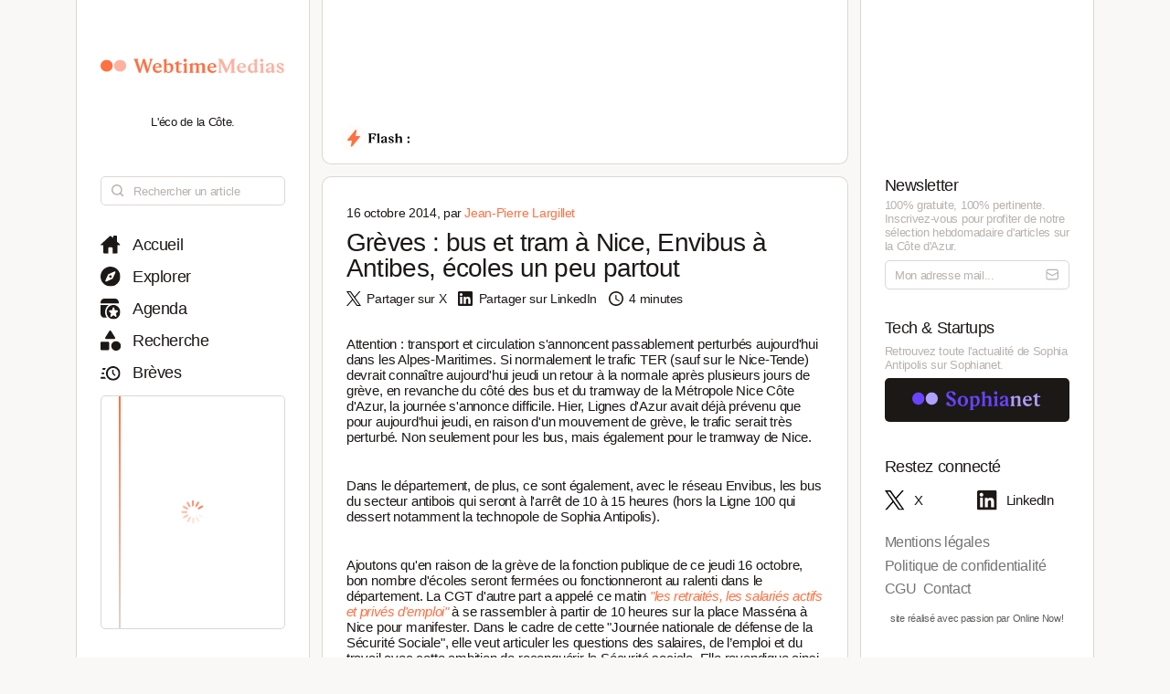

--- FILE ---
content_type: text/html; charset=utf-8
request_url: https://www.webtimemedias.com/article/greves-bus-et-tram-nice-envibus-antibes-ecoles-un-peu-partout
body_size: 6043
content:
<!DOCTYPE html><html><head><link rel="publisher" href="https://plus.google.com/+WebtimeMedias" data-next-head=""/><meta name="google-site-verification" content="YOUR_VERIFICATION_CODE" data-next-head=""/><title data-next-head="">Grèves : bus et tram à Nice, Envibus à Antibes, écoles un peu partout | WebtimeMedias</title><meta charSet="UTF-8" data-next-head=""/><meta name="viewport" content="width=device-width, initial-scale=1.0, maximum-scale=5.0" data-next-head=""/><meta name="description" content="WebTime Medias - L&#x27;éco de la Côte" data-next-head=""/><meta name="robots" content="index, follow" data-next-head=""/><link rel="canonical" href="https://webtimemedias.com/article/greves-bus-et-tram-nice-envibus-antibes-ecoles-un-peu-partout" data-next-head=""/><meta name="keywords" content="" data-next-head=""/><meta property="og:title" content="Grèves : bus et tram à Nice, Envibus à Antibes, écoles un peu partout | WebtimeMedias" data-next-head=""/><meta property="og:type" content="article" data-next-head=""/><meta property="og:site_name" content="WebtimeMedias" data-next-head=""/><meta property="og:locale" content="fr_FR" data-next-head=""/><meta property="og:description" content="WebTime Medias - L&#x27;éco de la Côte" data-next-head=""/><meta property="og:url" content="https://webtimemedias.com/article/greves-bus-et-tram-nice-envibus-antibes-ecoles-un-peu-partout" data-next-head=""/><meta property="og:image" content="https://webtimemedias.com/webcover.jpg" data-next-head=""/><meta property="og:image:width" content="1200" data-next-head=""/><meta property="og:image:height" content="630" data-next-head=""/><meta property="og:image:alt" content="WebTime Medias - L&#x27;éco de la Côte" data-next-head=""/><meta name="twitter:card" content="summary_large_image" data-next-head=""/><meta name="twitter:site" content="@_sophianet" data-next-head=""/><meta name="twitter:creator" content="@_sophianet" data-next-head=""/><meta name="twitter:title" content="Grèves : bus et tram à Nice, Envibus à Antibes, écoles un peu partout | WebtimeMedias" data-next-head=""/><meta name="twitter:description" content="WebTime Medias - L&#x27;éco de la Côte" data-next-head=""/><meta name="twitter:image" content="https://webtimemedias.com/webcover.jpg" data-next-head=""/><meta name="twitter:image:alt" content="WebTime Medias - L&#x27;éco de la Côte" data-next-head=""/><meta property="article:published_time" content="2026-01-22T03:47:11.527Z" data-next-head=""/><meta property="article:modified_time" content="2026-01-22T03:47:11.527Z" data-next-head=""/><meta property="article:author" content="Jean-Jean-Pierre Largillet" data-next-head=""/><meta property="article:section" content="Technologie" data-next-head=""/><link rel="preload" href="https://webtimemedias.com/webcover.jpg" as="image" data-next-head=""/><link rel="icon" href="/wtm1_favicon.svg" data-next-head=""/><script type="application/ld+json" data-next-head="">{&quot;@context&quot;:&quot;https://schema.org&quot;,&quot;@type&quot;:&quot;NewsArticle&quot;,&quot;headline&quot;:&quot;Grèves : bus et tram à Nice, Envibus à Antibes, écoles un peu partout | WebtimeMedias&quot;,&quot;image&quot;:[&quot;https://webtimemedias.com/webcover.jpg&quot;],&quot;datePublished&quot;:&quot;2026-01-22T03:47:11.527Z&quot;,&quot;dateModified&quot;:&quot;2026-01-22T03:47:11.527Z&quot;,&quot;author&quot;:{&quot;@type&quot;:&quot;Person&quot;,&quot;name&quot;:&quot;Jean-Jean-Pierre Largillet&quot;},&quot;publisher&quot;:{&quot;@type&quot;:&quot;Organization&quot;,&quot;name&quot;:&quot;WebtimeMedias&quot;,&quot;logo&quot;:{&quot;@type&quot;:&quot;ImageObject&quot;,&quot;url&quot;:&quot;https://webtimemedias.com/spn1_favicon.svg&quot;}},&quot;description&quot;:&quot;WebTime Medias - L&#x27;éco de la Côte&quot;,&quot;mainEntityOfPage&quot;:&quot;https://webtimemedias.com/article/greves-bus-et-tram-nice-envibus-antibes-ecoles-un-peu-partout&quot;}</script><script type="application/ld+json" data-next-head="">{&quot;@context&quot;:&quot;https://schema.org&quot;,&quot;@type&quot;:&quot;NewsArticle&quot;,&quot;headline&quot;:&quot;Grèves : bus et tram à Nice, Envibus à Antibes, écoles un peu partout&quot;,&quot;name&quot;:&quot;Grèves : bus et tram à Nice, Envibus à Antibes, écoles un peu partout | WebtimeMedias&quot;,&quot;image&quot;:[&quot;https://webtimemedias.com/webcover.jpg&quot;],&quot;datePublished&quot;:&quot;2026-01-22T03:47:11.527Z&quot;,&quot;dateModified&quot;:&quot;2026-01-22T03:47:11.527Z&quot;,&quot;author&quot;:{&quot;@type&quot;:&quot;Person&quot;,&quot;name&quot;:&quot;Jean-Jean-Pierre Largillet&quot;},&quot;publisher&quot;:{&quot;@type&quot;:&quot;Organization&quot;,&quot;name&quot;:&quot;WebtimeMedias&quot;,&quot;logo&quot;:{&quot;@type&quot;:&quot;ImageObject&quot;,&quot;url&quot;:&quot;https://webtimemedias.com/wtm1_favicon.svg&quot;,&quot;width&quot;:60,&quot;height&quot;:60}},&quot;description&quot;:&quot;WebTime Medias - L&#x27;éco de la Côte&quot;,&quot;isAccessibleForFree&quot;:&quot;True&quot;,&quot;inLanguage&quot;:&quot;fr-FR&quot;,&quot;articleSection&quot;:&quot;Technologie&quot;,&quot;keywords&quot;:&quot;&quot;,&quot;url&quot;:&quot;https://webtimemedias.com/article/greves-bus-et-tram-nice-envibus-antibes-ecoles-un-peu-partout&quot;}</script><link rel="preload" href="/icons/sophianet-search.svg" as="image" data-next-head=""/><link rel="preload" href="/icons/sophianet-explore.svg" as="image" data-next-head=""/><link rel="preload" href="/icons/sophianet-calendar.svg" as="image" data-next-head=""/><link rel="preload" href="/icons/sophianet-advanced-search.svg" as="image" data-next-head=""/><link rel="preload" href="/icons/sophianet-shorts.svg" as="image" data-next-head=""/><link rel="preload" href="/icons/sophianet-menu.svg" as="image" data-next-head=""/><link rel="preload" href="/webtimemedias.svg" as="image" data-next-head=""/><link rel="preload" href="/icons/sophianet-sparkles.svg" as="image" data-next-head=""/><link rel="preload" href="/icons/sophianet-flash2.svg" as="image" data-next-head=""/><link rel="preload" href="/icons/sophianet-flash-text.svg" as="image" data-next-head=""/><script type="application/ld+json" data-next-head="">{&quot;@context&quot;:&quot;https://schema.org&quot;,&quot;@type&quot;:&quot;BreadcrumbList&quot;,&quot;itemListElement&quot;:[{&quot;@type&quot;:&quot;ListItem&quot;,&quot;position&quot;:1,&quot;name&quot;:&quot;Accueil&quot;,&quot;item&quot;:&quot;https://webtimemedias.com/&quot;},{&quot;@type&quot;:&quot;ListItem&quot;,&quot;position&quot;:2,&quot;name&quot;:&quot;Actualités&quot;,&quot;item&quot;:&quot;https://webtimemedias.com/category/&quot;},{&quot;@type&quot;:&quot;ListItem&quot;,&quot;position&quot;:3,&quot;name&quot;:&quot;Grèves : bus et tram à Nice, Envibus à Antibes, écoles un peu partout&quot;,&quot;item&quot;:&quot;https://webtimemedias.com/article/greves-bus-et-tram-nice-envibus-antibes-ecoles-un-peu-partout&quot;}]}</script><link rel="preload" href="/icons/sophianet-home.svg" as="image" data-next-head=""/><link rel="preload" href="/icons/sophianet-close.svg" as="image" data-next-head=""/><link rel="preload" href="/icons/sophianet-mail.svg" as="image" data-next-head=""/><link rel="preload" href="/sophianet2.svg" as="image" data-next-head=""/><link rel="preload" href="/icons/sophianet-twitter.svg" as="image" data-next-head=""/><link rel="preload" href="/icons/sophianet-linkedin.svg" as="image" data-next-head=""/><link rel="preload" href="/_next/static/css/bab736255558566c.css" as="style"/><link rel="stylesheet" href="/_next/static/css/bab736255558566c.css" data-n-g=""/><link rel="preload" href="/_next/static/css/ccffa630fa5d7d09.css" as="style"/><link rel="stylesheet" href="/_next/static/css/ccffa630fa5d7d09.css" data-n-p=""/><noscript data-n-css=""></noscript><script defer="" nomodule="" src="/_next/static/chunks/polyfills-42372ed130431b0a.js"></script><script src="/_next/static/chunks/webpack-6ffd07a3317375c1.js" defer=""></script><script src="/_next/static/chunks/framework-052b50cd3d4947f2.js" defer=""></script><script src="/_next/static/chunks/main-d4c20200ddabac7f.js" defer=""></script><script src="/_next/static/chunks/pages/_app-2e55d676fba3d686.js" defer=""></script><script src="/_next/static/chunks/965-e3a3c044d52d8469.js" defer=""></script><script src="/_next/static/chunks/884-1cd83b078bfd3eb3.js" defer=""></script><script src="/_next/static/chunks/801-03e82bca220e202c.js" defer=""></script><script src="/_next/static/chunks/163-e72b492372918cf5.js" defer=""></script><script src="/_next/static/chunks/pages/article/%5Bslug%5D-b94e654b1cbb9a18.js" defer=""></script><script src="/_next/static/j4VVonycBY0r9ddPt5Uef/_buildManifest.js" defer=""></script><script src="/_next/static/j4VVonycBY0r9ddPt5Uef/_ssgManifest.js" defer=""></script></head><body><div id="__next"><div class="main"><div class="left"><div class="fixed"><div class="mobile-exit"><div class="icon"><img alt="Fermer le menu" decoding="async" data-nimg="fill" style="position:absolute;height:100%;width:100%;left:0;top:0;right:0;bottom:0;object-fit:contain;color:transparent" src="/icons/sophianet-close.svg"/></div></div><div class="top"><div class="icon" title="Retourner à l&#x27;accueil"><img alt="Logo WebtimeMedias" decoding="async" data-nimg="fill" style="position:absolute;height:100%;width:100%;left:0;top:0;right:0;bottom:0;object-fit:contain;color:transparent" src="/webtimemedias.svg"/></div><div class="subtitle"><p class="text">L&#x27;éco de la Côte.</p></div></div><div class="Searchbar_searchbar__nbjdF"><div class="Searchbar_container__qGu4o"><div class="Searchbar_icon__1cbiX"><img alt="Rechercher" decoding="async" data-nimg="fill" style="position:absolute;height:100%;width:100%;left:0;top:0;right:0;bottom:0;object-fit:contain;color:transparent" src="/icons/sophianet-search.svg"/></div><input class="Searchbar_input___Wmay" type="text" name="search" id="search" placeholder="Rechercher un article" autoComplete="off"/></div></div><div class="buttons"><a class="button " title="Accueil"><div class="icon"><img alt="Accueil" decoding="async" data-nimg="fill" style="position:absolute;height:100%;width:100%;left:0;top:0;right:0;bottom:0;object-fit:contain;color:transparent" src="/icons/sophianet-home.svg"/></div><p class="text">Accueil</p></a><a class="button " title="Explorer"><div class="icon"><img alt="Explorer" decoding="async" data-nimg="fill" style="position:absolute;height:100%;width:100%;left:0;top:0;right:0;bottom:0;object-fit:contain;color:transparent" src="/icons/sophianet-explore.svg"/></div><p class="text">Explorer</p></a><a class="button " title="Agenda"><div class="icon"><img alt="Agenda" decoding="async" data-nimg="fill" style="position:absolute;height:100%;width:100%;left:0;top:0;right:0;bottom:0;object-fit:contain;color:transparent" src="/icons/sophianet-calendar.svg"/></div><p class="text">Agenda</p></a><a class="button " title="Recherche"><div class="icon"><img alt="Recherche" decoding="async" data-nimg="fill" style="position:absolute;height:100%;width:100%;left:0;top:0;right:0;bottom:0;object-fit:contain;color:transparent" src="/icons/sophianet-advanced-search.svg"/></div><p class="text">Recherche</p></a><a class="button " title="Brèves"><div class="icon"><img alt="Brèves" decoding="async" data-nimg="fill" style="position:absolute;height:100%;width:100%;left:0;top:0;right:0;bottom:0;object-fit:contain;color:transparent" src="/icons/sophianet-shorts.svg"/></div><p class="text">Brèves</p></a><div class="shorts"><div class="line"></div><div class="loader"><div class="Loader_loader__oaLvI"><div></div><div></div><div></div><div></div><div></div><div></div><div></div><div></div><div></div><div></div><div></div><div></div></div></div></div></div></div></div><div class="center"><div class="flash"><div class="responsive-header"><div class="close-menus"></div><div class="toggle-left"><img alt="Ouvrir le menu" decoding="async" data-nimg="fill" style="position:absolute;height:100%;width:100%;left:0;top:0;right:0;bottom:0;object-fit:contain;color:transparent" src="/icons/sophianet-menu.svg"/></div><div class="icon" title="Retourner à l&#x27;accueil"><img alt="Logo WebtimeMedias" decoding="async" data-nimg="fill" style="position:absolute;height:100%;width:100%;left:0;top:0;right:0;bottom:0;object-fit:contain;color:transparent" src="/webtimemedias.svg"/></div><div class="toggle-right"><img alt="Ouvrir le menu" decoding="async" data-nimg="fill" style="position:absolute;height:100%;width:100%;left:0;top:0;right:0;bottom:0;object-fit:contain;color:transparent" src="/icons/sophianet-sparkles.svg"/></div></div><div class="inner"><div class="title"><div class="icon"><img alt="Flash" decoding="async" data-nimg="fill" style="position:absolute;height:100%;width:100%;left:0;top:0;right:0;bottom:0;object-fit:contain;color:transparent" src="/icons/sophianet-flash2.svg"/><div class="circle"></div></div><div class="text"><img alt="Flash :" decoding="async" data-nimg="fill" style="position:absolute;height:100%;width:100%;left:0;top:0;right:0;bottom:0;object-fit:contain;color:transparent" src="/icons/sophianet-flash-text.svg"/></div></div><div class="featured"><div class="wrapper"><div><a href="/"></a><a href="/"></a><a href="/"></a></div><div><a href="/"></a><a href="/"></a><a href="/"></a></div><div><a href="/"></a><a href="/"></a><a href="/"></a></div></div></div></div></div><div class="article"><div class="cover-footer"><p class="author">16 octobre 2014<!-- -->, par <a class="link">Jean-Pierre Largillet</a></p><div class="categories"></div></div><h1 class="title">Grèves : bus et tram à Nice, Envibus à Antibes, écoles un peu partout</h1><div class="option-bar"><a class="option" title="Partager l&#x27;article"><div class="icon"><img alt="" loading="lazy" decoding="async" data-nimg="fill" style="position:absolute;height:100%;width:100%;left:0;top:0;right:0;bottom:0;object-fit:contain;color:transparent" src="/icons/sophianet-twitter.svg"/></div><p class="text">Partager sur X</p></a><a class="option" title="Partager l&#x27;article"><div class="icon"><img alt="" loading="lazy" decoding="async" data-nimg="fill" style="position:absolute;height:100%;width:100%;left:0;top:0;right:0;bottom:0;object-fit:contain;color:transparent" src="/icons/sophianet-linkedin.svg"/></div><p class="text">Partager sur LinkedIn</p></a><div class="option" title="Temps de lecture estimé : 4 minutes"><div class="icon"><img alt="" loading="lazy" decoding="async" data-nimg="fill" style="position:absolute;height:100%;width:100%;left:0;top:0;right:0;bottom:0;object-fit:contain;color:transparent" src="/icons/sophianet-time.svg"/></div><p class="text">4 minutes</p></div></div><h2 class="lead"></h2><article class="Article_content__p7qxE"><p>
	Attention : transport et circulation s&#39;annoncent passablement perturb&eacute;s aujourd&#39;hui dans les Alpes-Maritimes. Si normalement le trafic TER (sauf sur le Nice-Tende) devrait conna&icirc;tre aujourd&#39;hui jeudi un retour &agrave; la normale apr&egrave;s plusieurs jours de gr&egrave;ve, en revanche du c&ocirc;t&eacute; des bus et du tramway de la M&eacute;tropole Nice C&ocirc;te d&#39;Azur, la journ&eacute;e s&#39;annonce difficile. Hier, Lignes d&#39;Azur avait d&eacute;j&agrave; pr&eacute;venu que pour aujourd&#39;hui jeudi, en raison d&#39;un mouvement de gr&egrave;ve, le trafic serait tr&egrave;s perturb&eacute;. Non seulement pour les bus, mais &eacute;galement pour le tramway de Nice.</p>
<p>
	Dans le d&eacute;partement, de plus, ce sont &eacute;galement, avec le r&eacute;seau Envibus, les bus du secteur antibois qui seront &agrave; l&#39;arr&ecirc;t de 10 &agrave; 15 heures (hors la Ligne 100 qui dessert notamment la technopole de Sophia Antipolis).</p>
<p>
	Ajoutons qu&#39;en raison de la gr&egrave;ve de la fonction publique de ce jeudi 16 octobre, bon nombre d&#39;&eacute;coles seront ferm&eacute;es ou fonctionneront au ralenti dans le d&eacute;partement. La CGT d&#39;autre part a appel&eacute; ce matin <em>&quot;les retrait&eacute;s, les salari&eacute;s actifs et priv&eacute;s d&#39;emploi&quot;</em> &agrave; se rassembler &agrave; partir de 10 heures sur la place Mass&eacute;na &agrave; Nice pour manifester. Dans le cadre de cette &quot;Journ&eacute;e nationale de d&eacute;fense de la S&eacute;curit&eacute; Sociale&quot;, elle veut articuler les questions des salaires, de l&rsquo;emploi et du travail avec cette ambition de reconqu&eacute;rir la S&eacute;curit&eacute; sociale. Elle revendique ainsi &quot;<em>la cr&eacute;ation d&rsquo;emplois stables et d&eacute;cemment r&eacute;mun&eacute;r&eacute;s; une croissance r&eacute;activ&eacute;e par une v&eacute;ritable politique industrielle et des services publics r&eacute;pondant aux besoins des populations; une autre r&eacute;partition des richesses cr&eacute;es; l&rsquo;augmentation des salaires et revalorisation des pensions&quot;.</em></p>
<h3>
	<strong>Lignes d&#39;Azur : bus et tramway en panne, parkings ferm&eacute;s</strong></h3>
<p>
	Voici les informations qui sont ainsi donn&eacute;es et qui restent susceptibles de changements concernant Lignes d&#39;Azur :</p>
<ul>
	<li>
		La ligne de tramway T1 ne fonctionnera pas du d&eacute;but &agrave; la fin du service.</li>
	<li>
		<strong>Les PARCAZUR : Henri Sappia (ex-Las Planas), Pont Michel, Vauban et Palais des Exposition seront ferm&eacute;s &agrave; la client&egrave;le.</strong></li>
	<li>
		Toutes les agences commerciales Lignes d&#39;Azur et les Infobus seront ferm&eacute;s.</li>
	<li>
		Le r&eacute;seau bus sera fortement perturb&eacute;. Ainsi, les lignes urbaines n&deg;3, 4, 6, 7, 8, 9, 10, 12, 14, 15, 16, 17, 19, 20, 22, 23, 24, 27, 30, 31, 34, 36, 38, CADAM, T21, T29, T32 et T37 seront interrompues toute la journ&eacute;e. Les autres lignes seront &eacute;galement perturb&eacute;es</li>
</ul>
<p>
	Pour plus d&#39;information, les conseillers Lignes d&#39;Azur au , de 7h00 &agrave; 20h00. Voir plus de d&eacute;tails sur le site de Ligne d&#39;Azur : <strong><a href="http://www.lignesdazur.com/perturbation/?rub_code=17" target="_blank">cliquez ici</a></strong>.</p>
</article><div class="Slider_slider__dRfBy"><p class="Slider_title__VDnVh">Dernières actualités</p><div class="Slider_container__3c3D0"><div class="Slider_loader__ExGMC"><div class="Loader_loader__oaLvI"><div></div><div></div><div></div><div></div><div></div><div></div><div></div><div></div><div></div><div></div><div></div><div></div></div></div></div></div><div class="separator"></div><div class="button-container"><a class="button" href="/" title="Retour à l&#x27;accueil"><div class="icon"><img alt="Retour à l&#x27;accueil" decoding="async" data-nimg="fill" style="position:absolute;height:100%;width:100%;left:0;top:0;right:0;bottom:0;object-fit:contain;color:transparent" src="/icons/sophianet-home.svg"/></div><p class="text">Retour à l&#x27;accueil</p></a></div></div></div><div class="right hidden"><div class="fixed"><div class="mobile-exit"><div class="icon"><img alt="Fermer le menu" decoding="async" data-nimg="fill" style="position:absolute;height:100%;width:100%;left:0;top:0;right:0;bottom:0;object-fit:contain;color:transparent" src="/icons/sophianet-close.svg"/></div></div><div class="top"></div><div class="newsletter"><p class="title">Newsletter</p><p class="description"><b>100% gratuite, 100% pertinente.</b> Inscrivez-vous pour profiter de notre <b>sélection hebdomadaire</b> d&#x27;articles sur <b>la Côte d&#x27;Azur</b>.</p><div class="container null null"><input class="input" type="email" name="newsletter" id="newsletter" placeholder="Mon adresse mail..." autoComplete="off" value=""/><div class="icon"><img alt="Mon adresse mail" decoding="async" data-nimg="fill" style="position:absolute;height:100%;width:100%;left:0;top:0;right:0;bottom:0;object-fit:contain;color:transparent" src="/icons/sophianet-mail.svg"/></div></div><p class="message success"></p></div><div class="other-site"><p class="title">Tech &amp; Startups</p><p class="description">Retrouvez <b>toute l&#x27;actualité</b> de Sophia Antipolis sur <b>Sophianet</b>.</p><div class="container"><a class="button" href="https://www.sophianet.com/" title="Visiter notre page Sophianet" target="_blank" rel="noreferrer"><div class="icon"><img alt="Sophianet" decoding="async" data-nimg="fill" style="position:absolute;height:100%;width:100%;left:0;top:0;right:0;bottom:0;object-fit:contain;color:transparent" src="/sophianet2.svg"/></div><p class="text">Sophianet</p></a></div></div><div class="social-media"><p class="title">Restez connecté</p><div class="container"><a class="button" href="https://www.twitter.com/_sophianet/" title="Visiter notre page X" target="_blank" rel="noreferrer"><div class="icon"><img alt="X" decoding="async" data-nimg="fill" style="position:absolute;height:100%;width:100%;left:0;top:0;right:0;bottom:0;object-fit:contain;color:transparent" src="/icons/sophianet-twitter.svg"/></div><p class="text">X</p></a><a class="button" href="https://www.linkedin.com/company/sophianet/" title="Visiter notre page LinkedIn" target="_blank" rel="noreferrer"><div class="icon"><img alt="LinkedIn" decoding="async" data-nimg="fill" style="position:absolute;height:100%;width:100%;left:0;top:0;right:0;bottom:0;object-fit:contain;color:transparent" src="/icons/sophianet-linkedin.svg"/></div><p class="text">LinkedIn</p></a></div></div><div class="legal-pages"><div class="container"><a class="button legal" title="Mentions légales" href="/legal/mentions-legales"><p class="text">Mentions légales</p></a><a class="button legal" title="Politique de confidentialité" href="/legal/politique-de-confidentialite"><p class="text">Politique de confidentialité</p></a><a class="button legal" title="CGU" href="/legal/cgu"><p class="text">CGU</p></a><a class="button legal" title="Contact" href="/legal/contact"><p class="text">Contact</p></a></div></div><div class="Panel_online-now-credit__QU4bQ"><a href="https://onlinenow.club/" target="_blank" rel="noreferrer" class="Panel_credit-link__UmZyg">site réalisé avec passion par Online Now!</a></div></div></div></div></div><script id="__NEXT_DATA__" type="application/json">{"props":{"pageProps":{"article":{"slug":"greves-bus-et-tram-nice-envibus-antibes-ecoles-un-peu-partout","status":"published","sort":null,"date_created":"2014-10-16T04:52:56.000Z","user_updated":"0b362161-6517-444f-9d4b-0cbfe26b724b","date_updated":"2024-11-21T14:04:30.700Z","title":"Grèves : bus et tram à Nice, Envibus à Antibes, écoles un peu partout","content":"\u003cp\u003e\r\n\tAttention : transport et circulation s\u0026#39;annoncent passablement perturb\u0026eacute;s aujourd\u0026#39;hui dans les Alpes-Maritimes. Si normalement le trafic TER (sauf sur le Nice-Tende) devrait conna\u0026icirc;tre aujourd\u0026#39;hui jeudi un retour \u0026agrave; la normale apr\u0026egrave;s plusieurs jours de gr\u0026egrave;ve, en revanche du c\u0026ocirc;t\u0026eacute; des bus et du tramway de la M\u0026eacute;tropole Nice C\u0026ocirc;te d\u0026#39;Azur, la journ\u0026eacute;e s\u0026#39;annonce difficile. Hier, Lignes d\u0026#39;Azur avait d\u0026eacute;j\u0026agrave; pr\u0026eacute;venu que pour aujourd\u0026#39;hui jeudi, en raison d\u0026#39;un mouvement de gr\u0026egrave;ve, le trafic serait tr\u0026egrave;s perturb\u0026eacute;. Non seulement pour les bus, mais \u0026eacute;galement pour le tramway de Nice.\u003c/p\u003e\r\n\u003cp\u003e\r\n\tDans le d\u0026eacute;partement, de plus, ce sont \u0026eacute;galement, avec le r\u0026eacute;seau Envibus, les bus du secteur antibois qui seront \u0026agrave; l\u0026#39;arr\u0026ecirc;t de 10 \u0026agrave; 15 heures (hors la Ligne 100 qui dessert notamment la technopole de Sophia Antipolis).\u003c/p\u003e\r\n\u003cp\u003e\r\n\tAjoutons qu\u0026#39;en raison de la gr\u0026egrave;ve de la fonction publique de ce jeudi 16 octobre, bon nombre d\u0026#39;\u0026eacute;coles seront ferm\u0026eacute;es ou fonctionneront au ralenti dans le d\u0026eacute;partement. La CGT d\u0026#39;autre part a appel\u0026eacute; ce matin \u003cem\u003e\u0026quot;les retrait\u0026eacute;s, les salari\u0026eacute;s actifs et priv\u0026eacute;s d\u0026#39;emploi\u0026quot;\u003c/em\u003e \u0026agrave; se rassembler \u0026agrave; partir de 10 heures sur la place Mass\u0026eacute;na \u0026agrave; Nice pour manifester. Dans le cadre de cette \u0026quot;Journ\u0026eacute;e nationale de d\u0026eacute;fense de la S\u0026eacute;curit\u0026eacute; Sociale\u0026quot;, elle veut articuler les questions des salaires, de l\u0026rsquo;emploi et du travail avec cette ambition de reconqu\u0026eacute;rir la S\u0026eacute;curit\u0026eacute; sociale. Elle revendique ainsi \u0026quot;\u003cem\u003ela cr\u0026eacute;ation d\u0026rsquo;emplois stables et d\u0026eacute;cemment r\u0026eacute;mun\u0026eacute;r\u0026eacute;s; une croissance r\u0026eacute;activ\u0026eacute;e par une v\u0026eacute;ritable politique industrielle et des services publics r\u0026eacute;pondant aux besoins des populations; une autre r\u0026eacute;partition des richesses cr\u0026eacute;es; l\u0026rsquo;augmentation des salaires et revalorisation des pensions\u0026quot;.\u003c/em\u003e\u003c/p\u003e\r\n\u003ch3\u003e\r\n\t\u003cstrong\u003eLignes d\u0026#39;Azur : bus et tramway en panne, parkings ferm\u0026eacute;s\u003c/strong\u003e\u003c/h3\u003e\r\n\u003cp\u003e\r\n\tVoici les informations qui sont ainsi donn\u0026eacute;es et qui restent susceptibles de changements concernant Lignes d\u0026#39;Azur :\u003c/p\u003e\r\n\u003cul\u003e\r\n\t\u003cli\u003e\r\n\t\tLa ligne de tramway T1 ne fonctionnera pas du d\u0026eacute;but \u0026agrave; la fin du service.\u003c/li\u003e\r\n\t\u003cli\u003e\r\n\t\t\u003cstrong\u003eLes PARCAZUR : Henri Sappia (ex-Las Planas), Pont Michel, Vauban et Palais des Exposition seront ferm\u0026eacute;s \u0026agrave; la client\u0026egrave;le.\u003c/strong\u003e\u003c/li\u003e\r\n\t\u003cli\u003e\r\n\t\tToutes les agences commerciales Lignes d\u0026#39;Azur et les Infobus seront ferm\u0026eacute;s.\u003c/li\u003e\r\n\t\u003cli\u003e\r\n\t\tLe r\u0026eacute;seau bus sera fortement perturb\u0026eacute;. Ainsi, les lignes urbaines n\u0026deg;3, 4, 6, 7, 8, 9, 10, 12, 14, 15, 16, 17, 19, 20, 22, 23, 24, 27, 30, 31, 34, 36, 38, CADAM, T21, T29, T32 et T37 seront interrompues toute la journ\u0026eacute;e. Les autres lignes seront \u0026eacute;galement perturb\u0026eacute;es\u003c/li\u003e\r\n\u003c/ul\u003e\r\n\u003cp\u003e\r\n\tPour plus d\u0026#39;information, les conseillers Lignes d\u0026#39;Azur au , de 7h00 \u0026agrave; 20h00. Voir plus de d\u0026eacute;tails sur le site de Ligne d\u0026#39;Azur : \u003cstrong\u003e\u003ca href=\"http://www.lignesdazur.com/perturbation/?rub_code=17\" target=\"_blank\"\u003ecliquez ici\u003c/a\u003e\u003c/strong\u003e.\u003c/p\u003e\r\n","cover":null,"header":null,"features":null,"youtube":null,"signature":null,"agenda":null,"agenda_end_date":null,"website":["wtm1"],"categories":[],"user_created":{"first_name":"Jean-Pierre","last_name":"Largillet","avatar":"46e4f0f6-811d-4075-950f-82129bcc6130","id":"74876bcf-1bdf-47a3-b4b4-07ad52557d2e"},"tags":[],"primary_category":null,"iso_date_created":"2026-01-22T03:47:11.527Z","iso_date_updated":"2026-01-22T03:47:11.527Z"},"content":"\u003cp\u003e\r\n\tAttention : transport et circulation s\u0026#39;annoncent passablement perturb\u0026eacute;s aujourd\u0026#39;hui dans les Alpes-Maritimes. Si normalement le trafic TER (sauf sur le Nice-Tende) devrait conna\u0026icirc;tre aujourd\u0026#39;hui jeudi un retour \u0026agrave; la normale apr\u0026egrave;s plusieurs jours de gr\u0026egrave;ve, en revanche du c\u0026ocirc;t\u0026eacute; des bus et du tramway de la M\u0026eacute;tropole Nice C\u0026ocirc;te d\u0026#39;Azur, la journ\u0026eacute;e s\u0026#39;annonce difficile. Hier, Lignes d\u0026#39;Azur avait d\u0026eacute;j\u0026agrave; pr\u0026eacute;venu que pour aujourd\u0026#39;hui jeudi, en raison d\u0026#39;un mouvement de gr\u0026egrave;ve, le trafic serait tr\u0026egrave;s perturb\u0026eacute;. Non seulement pour les bus, mais \u0026eacute;galement pour le tramway de Nice.\u003c/p\u003e\r\n\u003cp\u003e\r\n\tDans le d\u0026eacute;partement, de plus, ce sont \u0026eacute;galement, avec le r\u0026eacute;seau Envibus, les bus du secteur antibois qui seront \u0026agrave; l\u0026#39;arr\u0026ecirc;t de 10 \u0026agrave; 15 heures (hors la Ligne 100 qui dessert notamment la technopole de Sophia Antipolis).\u003c/p\u003e\r\n\u003cp\u003e\r\n\tAjoutons qu\u0026#39;en raison de la gr\u0026egrave;ve de la fonction publique de ce jeudi 16 octobre, bon nombre d\u0026#39;\u0026eacute;coles seront ferm\u0026eacute;es ou fonctionneront au ralenti dans le d\u0026eacute;partement. La CGT d\u0026#39;autre part a appel\u0026eacute; ce matin \u003cem\u003e\u0026quot;les retrait\u0026eacute;s, les salari\u0026eacute;s actifs et priv\u0026eacute;s d\u0026#39;emploi\u0026quot;\u003c/em\u003e \u0026agrave; se rassembler \u0026agrave; partir de 10 heures sur la place Mass\u0026eacute;na \u0026agrave; Nice pour manifester. Dans le cadre de cette \u0026quot;Journ\u0026eacute;e nationale de d\u0026eacute;fense de la S\u0026eacute;curit\u0026eacute; Sociale\u0026quot;, elle veut articuler les questions des salaires, de l\u0026rsquo;emploi et du travail avec cette ambition de reconqu\u0026eacute;rir la S\u0026eacute;curit\u0026eacute; sociale. Elle revendique ainsi \u0026quot;\u003cem\u003ela cr\u0026eacute;ation d\u0026rsquo;emplois stables et d\u0026eacute;cemment r\u0026eacute;mun\u0026eacute;r\u0026eacute;s; une croissance r\u0026eacute;activ\u0026eacute;e par une v\u0026eacute;ritable politique industrielle et des services publics r\u0026eacute;pondant aux besoins des populations; une autre r\u0026eacute;partition des richesses cr\u0026eacute;es; l\u0026rsquo;augmentation des salaires et revalorisation des pensions\u0026quot;.\u003c/em\u003e\u003c/p\u003e\r\n\u003ch3\u003e\r\n\t\u003cstrong\u003eLignes d\u0026#39;Azur : bus et tramway en panne, parkings ferm\u0026eacute;s\u003c/strong\u003e\u003c/h3\u003e\r\n\u003cp\u003e\r\n\tVoici les informations qui sont ainsi donn\u0026eacute;es et qui restent susceptibles de changements concernant Lignes d\u0026#39;Azur :\u003c/p\u003e\r\n\u003cul\u003e\r\n\t\u003cli\u003e\r\n\t\tLa ligne de tramway T1 ne fonctionnera pas du d\u0026eacute;but \u0026agrave; la fin du service.\u003c/li\u003e\r\n\t\u003cli\u003e\r\n\t\t\u003cstrong\u003eLes PARCAZUR : Henri Sappia (ex-Las Planas), Pont Michel, Vauban et Palais des Exposition seront ferm\u0026eacute;s \u0026agrave; la client\u0026egrave;le.\u003c/strong\u003e\u003c/li\u003e\r\n\t\u003cli\u003e\r\n\t\tToutes les agences commerciales Lignes d\u0026#39;Azur et les Infobus seront ferm\u0026eacute;s.\u003c/li\u003e\r\n\t\u003cli\u003e\r\n\t\tLe r\u0026eacute;seau bus sera fortement perturb\u0026eacute;. Ainsi, les lignes urbaines n\u0026deg;3, 4, 6, 7, 8, 9, 10, 12, 14, 15, 16, 17, 19, 20, 22, 23, 24, 27, 30, 31, 34, 36, 38, CADAM, T21, T29, T32 et T37 seront interrompues toute la journ\u0026eacute;e. Les autres lignes seront \u0026eacute;galement perturb\u0026eacute;es\u003c/li\u003e\r\n\u003c/ul\u003e\r\n\u003cp\u003e\r\n\tPour plus d\u0026#39;information, les conseillers Lignes d\u0026#39;Azur au , de 7h00 \u0026agrave; 20h00. Voir plus de d\u0026eacute;tails sur le site de Ligne d\u0026#39;Azur : \u003cstrong\u003e\u003ca href=\"http://www.lignesdazur.com/perturbation/?rub_code=17\" target=\"_blank\"\u003ecliquez ici\u003c/a\u003e\u003c/strong\u003e.\u003c/p\u003e\r\n"},"__N_SSP":true},"page":"/article/[slug]","query":{"slug":"greves-bus-et-tram-nice-envibus-antibes-ecoles-un-peu-partout"},"buildId":"j4VVonycBY0r9ddPt5Uef","isFallback":false,"isExperimentalCompile":false,"gssp":true,"scriptLoader":[]}</script></body></html>

--- FILE ---
content_type: image/svg+xml
request_url: https://www.webtimemedias.com/icons/sophianet-close.svg
body_size: -128
content:
<svg width="8" height="8" viewBox="0 0 8 8" fill="none" xmlns="http://www.w3.org/2000/svg">
<path d="M7.25 0.75L0.75 7.25M0.75 0.75L7.25 7.25" stroke="#1c1816" stroke-linecap="round" stroke-linejoin="round"/>
</svg>
